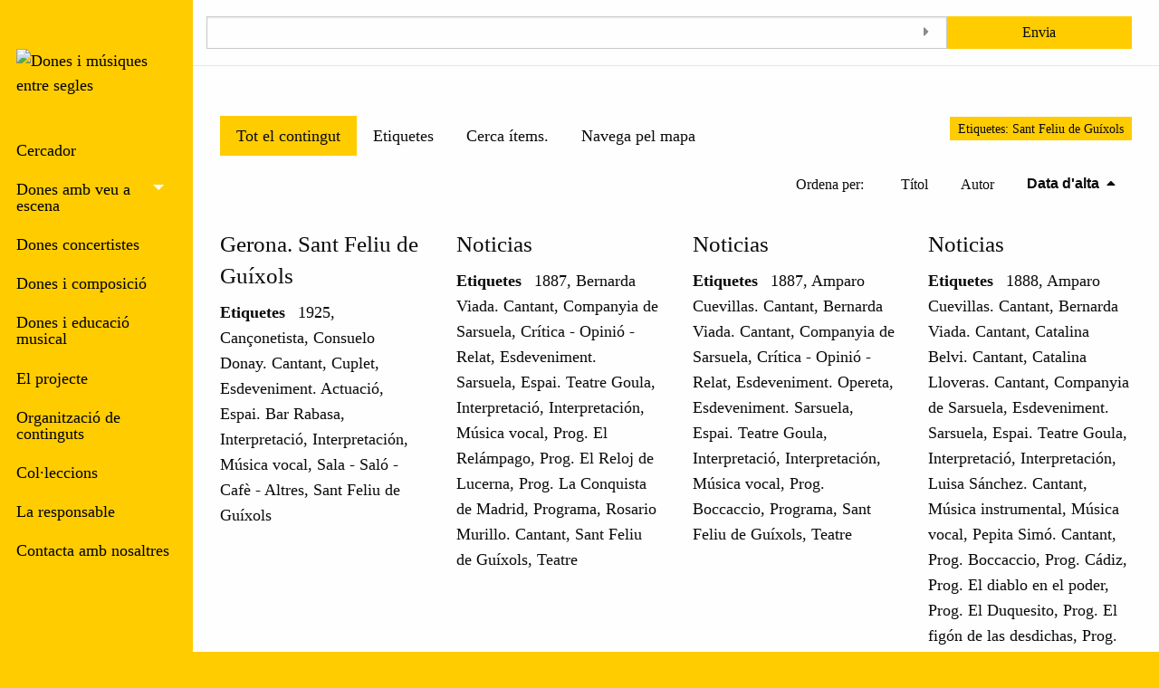

--- FILE ---
content_type: text/html; charset=utf-8
request_url: https://donesmusiques.net/items/browse?tags=Sant+Feliu+de+Gu%C3%ADxols
body_size: 7294
content:
<!DOCTYPE html>
<html lang="ca-ES">
<head>
    <meta charset="utf-8">
    <meta name="viewport" content="width=device-width, initial-scale=1">
        <meta name="author" content="La responsable del web és Olga Taravilla Baquero" />
            <meta name="copyright" content="El repositori és d&#039;accés obert i podeu fer servir el recull de dades: anotacions, paraules clau o conèixer la font original, però tingueu en compte que heu de revisar els drets de la propietat intel·lectual (especialment de les imatges) de cadascun dels registres abans d&#039;emprar-les per a alguna finalitat." />
            <meta name="description" content="Dones i músiques entre dos segles. La cultura no transforma, nosaltres transformem la cultura, és un repositori digital de fonts per a l&#039;estudi de la relació entre les dones i les músiques a Catalunya. Està focalitzat en la relació professional de les dones amb el món musical entre 1850 i 1950, per situar-les dins un context cultural en contínua transformació. Intenta apropar-se, conèixer i donar recursos per a ser capaces de formular-nos algunes preguntes més i donar lloc a un altra mirada" />
            <title>Ítems &middot; Dones i músiques entre segles</title>

    <link rel="alternate" type="application/rss+xml" title="Feed RSS de l'Omeka" href="/items/browse?tags=Sant+Feliu+de+Gu%C3%ADxols&amp;output=rss2" /><link rel="alternate" type="application/atom+xml" title="Feed Atom de l'Omeka" href="/items/browse?tags=Sant+Feliu+de+Gu%C3%ADxols&amp;output=atom" />
    <!-- Plugin Stuff -->

    		<script type="text/javascript">
			jQuery(document).ready(function(){

				jQuery("a.iframe").fancybox({
			             'type': 'iframe'
				});
				});
		</script>
	

    <!-- Stylesheets -->
    <link href="/application/views/scripts/css/public.css?v=3.1.2" media="screen" rel="stylesheet" type="text/css" >
<link href="/plugins/ClickableLinksPlus/views/shared/css/clickable_links_plus.css?v=3.1.2" media="all" rel="stylesheet" type="text/css" >
<link href="/plugins/Geolocation/views/shared/javascripts/leaflet/leaflet.css?v=3.2.2" media="" rel="stylesheet" type="text/css" >
<link href="/plugins/Geolocation/views/shared/css/geolocation-marker.css?v=3.2.2" media="" rel="stylesheet" type="text/css" >
<link href="/plugins/Html5Media/views/shared/mediaelement/mediaelementplayer-legacy.min.css?v=2.8.1" media="all" rel="stylesheet" type="text/css" >
<link href="/plugins/Html5Media/views/shared/css/html5media.css?v=2.8.1" media="all" rel="stylesheet" type="text/css" >
<link href="/plugins/ConnectedCarousel/views/public/css/slick.css?v=3.1.2" media="all" rel="stylesheet" type="text/css" >
<link href="/plugins/ConnectedCarousel/views/public/css/jquery.fancybox.css?v=3.1.2" media="all" rel="stylesheet" type="text/css" >
<link href="/plugins/ConnectedCarousel/views/public/css/jquery.fancybox-buttons.css?v=3.1.2" media="all" rel="stylesheet" type="text/css" >
<link href="/application/views/scripts/css/iconfonts.css?v=3.1.2" media="all" rel="stylesheet" type="text/css" >
<link href="/themes/foundation/css/inkwell.css?v=3.1.2" media="all" rel="stylesheet" type="text/css" ><style type="text/css" media="all">
<!--
body.vertical-menu header a {
color:#000;
text-decoration:none
}

.breadcrumbs {
color:#0a0a0a;
display:none
}

.citar {
margin-bottom:1rem;
line-height:1.2;
font-style:italic;
font-weight:300;
font-family:roboto, sans-serif;
margin-left:2em;
font-size:14px
}

table {
border-collapse:collapse;
margin-bottom:1rem;
border-radius:0
}

.lg-outer.lg-components-open .lg-sub-html {
opacity:1;
display:none
}

th {
background:#fc0
}

tbody th, tbody td {
padding:0.44444rem 0.55556rem 0.55556rem;
border:1px solid #fc0
}

.inline .element-set .h2 .h3 {
display:none
}

h2, .h2, #content h1 {
display:none
}

#item-citation {
display:none
}
-->
</style>
<style type="text/css" media="all">
<!--

        .banner {
            height: auto;
            align-items: top;
        }
-->
</style>
    <!-- JavaScripts -->
    <script type="text/javascript" src="//ajax.googleapis.com/ajax/libs/jquery/3.6.0/jquery.min.js"></script>
<script type="text/javascript">
    //<!--
    window.jQuery || document.write("<script type=\"text\/javascript\" src=\"\/application\/views\/scripts\/javascripts\/vendor\/jquery.js?v=3.1.2\" charset=\"utf-8\"><\/script>")    //-->
</script>
<script type="text/javascript" src="//ajax.googleapis.com/ajax/libs/jqueryui/1.12.1/jquery-ui.min.js"></script>
<script type="text/javascript">
    //<!--
    window.jQuery.ui || document.write("<script type=\"text\/javascript\" src=\"\/application\/views\/scripts\/javascripts\/vendor\/jquery-ui.js?v=3.1.2\" charset=\"utf-8\"><\/script>")    //-->
</script>
<script type="text/javascript" src="/application/views/scripts/javascripts/vendor/jquery.ui.touch-punch.js"></script>
<script type="text/javascript">
    //<!--
    jQuery.noConflict();    //-->
</script>
<script type="text/javascript" src="/themes/foundation/javascripts/browse.js?v=3.1.2"></script>
<script type="text/javascript" src="/plugins/ClickableLinksPlus/views/shared/javascripts/linkifyjs/linkify-polyfill.js?v=3.1.2"></script>
<script type="text/javascript" src="/plugins/ClickableLinksPlus/views/shared/javascripts/linkifyjs/linkify.js?v=3.1.2"></script>
<script type="text/javascript" src="/plugins/ClickableLinksPlus/views/shared/javascripts/linkifyjs/linkify-html.js?v=3.1.2"></script>
<script type="text/javascript" src="/plugins/Geolocation/views/shared/javascripts/leaflet/leaflet.js?v=3.2.2"></script>
<script type="text/javascript" src="/plugins/Geolocation/views/shared/javascripts/leaflet/leaflet-providers.js?v=3.2.2"></script>
<script type="text/javascript" src="/plugins/Geolocation/views/shared/javascripts/map.js?v=3.2.2"></script>
<script type="text/javascript">
    //<!--
    mejsL10n = {"language":"ca-ES","strings":{"mejs.download-file":"Descarrega el fitxer","mejs.play":"Reproduir","mejs.pause":"Pausa","mejs.mute-toggle":"Activa el silenci","mejs.fullscreen":"Pantalla completa","mejs.captions-subtitles":"Subt\u00edtols","mejs.none":"Cap","mejs.fullscreen-off":"Desactiva la pantalla completa","mejs.fullscreen-on":"Pantalla completa","mejs.unmute":"Activa el so","mejs.mute":"Desactiva el so","mejs.download-video":"Descarrega el v\u00eddeo","mejs.close":"Tanca"}};    //-->
</script>
<script type="text/javascript" src="/plugins/Html5Media/views/shared/mediaelement/mediaelement-and-player.min.js?v=2.8.1"></script>
<script type="text/javascript" src="/plugins/ConnectedCarousel/views/public/javascripts/slick.js?v=3.1.2"></script>
<script type="text/javascript" src="/plugins/ConnectedCarousel/views/public/javascripts/jquery.fancybox.js?v=3.1.2"></script>
<script type="text/javascript" src="/application/views/scripts/javascripts/globals.js?v=3.1.2"></script>
<script type="text/javascript" src="/themes/foundation/javascripts/app.js?v=3.1.2"></script>
<script type="text/javascript" src="//kit.fontawesome.com/22a8f33cc1.js"></script>
<script type="text/javascript" src="//cdn.jsdelivr.net/npm/foundation-sites@6.5.3/dist/js/foundation.min.js"></script></head>
<body class="items browse grid vertical-menu">
    <a href="#content" id="skipnav">Salta al contingut principal</a>
        <div id="offCanvas" class="off-canvas position-left" data-off-canvas>
        <ul id="top-nav" class="vertical menu accordion-menu" data-accordion-menu data-submenu-toggle="true">
                                                                <li>
                <a 
                    class="nav-header" 
                    href="https://donesmusiques.net/items/search"
                                        >
                                                <span class=""></span>
                                        Cercador                </a>
            </li>
                                                                                <li class="dropdown">
                    <a class="dropdown-toggle" data-toggle="dropdown" href="https://donesmusiques.net/exhibits/show/dones-amb-veu-a-escena/dones-veu">
                        Dones amb veu a escena                        <b class="caret"></b>
                    </a>
                    <ul class="menu vertical nested">
                                                                                                            <li>
                                <a 
                                    href="https://donesmusiques.net/exhibits/show/dones-amb-veu-a-escena/registres-sonors"
                                     >
                                                                                <span class=""></span>
                                                                        Dones amb veu a escena. Registres sonors                                </a>
                            </li>
                                            </ul>
                </li>   
                                                                            <li>
                <a 
                    class="nav-header" 
                    href="https://donesmusiques.net/exhibits/show/dones-concertistes/dones-concertistes"
                                        >
                                                <span class=""></span>
                                        Dones concertistes                </a>
            </li>
                                                                <li>
                <a 
                    class="nav-header" 
                    href="https://donesmusiques.net/exhibits/show/partitures/partitures"
                                        >
                                                <span class=""></span>
                                        Dones i composició                </a>
            </li>
                                                                <li>
                <a 
                    class="nav-header" 
                    href="https://donesmusiques.net/exhibits/show/educacio-musical/educacio-musical"
                                        >
                                                <span class=""></span>
                                        Dones i educació musical                </a>
            </li>
                                                                <li>
                <a 
                    class="nav-header" 
                    href="/el-projecte"
                                        >
                                                <span class=""></span>
                                        El projecte                </a>
            </li>
                                                                <li>
                <a 
                    class="nav-header" 
                    href="/organitzacio-repositori"
                                        >
                                                <span class=""></span>
                                        Organització de continguts                </a>
            </li>
                                                                <li>
                <a 
                    class="nav-header" 
                    href="https://donesmusiques.net/collection-tree"
                                        >
                                                <span class=""></span>
                                        Col·leccions                </a>
            </li>
                                                                <li>
                <a 
                    class="nav-header" 
                    href="/la-responsable"
                                        >
                                                <span class=""></span>
                                        La responsable                </a>
            </li>
                                                                                                        <li>
                <a 
                    class="nav-header" 
                    href="/contact"
                                        >
                                                <span class=""></span>
                                        Contacta amb nosaltres                </a>
            </li>
            </ul>
    </div>
    <div class="off-canvas-content" data-off-canvas-content>
    <header role="banner">
            <div class="title-bar" data-responsive-toggle="primary-nav" data-hide-for="large">
    <button class="menu-toggle" type="button" data-toggle="offCanvas" aria-label="Menu"><i class="fas fa-bars"></i></button>
    <a href="https://donesmusiques.net" class="site-title hide-for-small-only" title="Logo"><img src="https://donesmusiques.net/files/theme_uploads/4374030c92af850fac06c7be4c3d49ad.png" alt="Dones i músiques entre segles" /></a>
<a href="https://donesmusiques.net" class="site-title show-for-small-only" title="Logo">Dones i músiques entre segles</a>
</div>
<div class="desktop">
  <a href="https://donesmusiques.net" class="site-title hide-for-small-only" title="Logo"><img src="https://donesmusiques.net/files/theme_uploads/4374030c92af850fac06c7be4c3d49ad.png" alt="Dones i músiques entre segles" /></a>
<a href="https://donesmusiques.net" class="site-title show-for-small-only" title="Logo">Dones i músiques entre segles</a>
  <ul id="top-nav" class="vertical menu accordion-menu" data-accordion-menu data-submenu-toggle="true">
                                                                <li>
                <a 
                    class="nav-header" 
                    href="https://donesmusiques.net/items/search"
                                        >
                                                <span class=""></span>
                                        Cercador                </a>
            </li>
                                                                                <li class="dropdown">
                    <a class="dropdown-toggle" data-toggle="dropdown" href="https://donesmusiques.net/exhibits/show/dones-amb-veu-a-escena/dones-veu">
                        Dones amb veu a escena                        <b class="caret"></b>
                    </a>
                    <ul class="menu vertical nested">
                                                                                                            <li>
                                <a 
                                    href="https://donesmusiques.net/exhibits/show/dones-amb-veu-a-escena/registres-sonors"
                                     >
                                                                                <span class=""></span>
                                                                        Dones amb veu a escena. Registres sonors                                </a>
                            </li>
                                            </ul>
                </li>   
                                                                            <li>
                <a 
                    class="nav-header" 
                    href="https://donesmusiques.net/exhibits/show/dones-concertistes/dones-concertistes"
                                        >
                                                <span class=""></span>
                                        Dones concertistes                </a>
            </li>
                                                                <li>
                <a 
                    class="nav-header" 
                    href="https://donesmusiques.net/exhibits/show/partitures/partitures"
                                        >
                                                <span class=""></span>
                                        Dones i composició                </a>
            </li>
                                                                <li>
                <a 
                    class="nav-header" 
                    href="https://donesmusiques.net/exhibits/show/educacio-musical/educacio-musical"
                                        >
                                                <span class=""></span>
                                        Dones i educació musical                </a>
            </li>
                                                                <li>
                <a 
                    class="nav-header" 
                    href="/el-projecte"
                                        >
                                                <span class=""></span>
                                        El projecte                </a>
            </li>
                                                                <li>
                <a 
                    class="nav-header" 
                    href="/organitzacio-repositori"
                                        >
                                                <span class=""></span>
                                        Organització de continguts                </a>
            </li>
                                                                <li>
                <a 
                    class="nav-header" 
                    href="https://donesmusiques.net/collection-tree"
                                        >
                                                <span class=""></span>
                                        Col·leccions                </a>
            </li>
                                                                <li>
                <a 
                    class="nav-header" 
                    href="/la-responsable"
                                        >
                                                <span class=""></span>
                                        La responsable                </a>
            </li>
                                                                                                        <li>
                <a 
                    class="nav-header" 
                    href="/contact"
                                        >
                                                <span class=""></span>
                                        Contacta amb nosaltres                </a>
            </li>
            </ul>
</div>
            </header>

    <div id="search-container" role="search" class="closed">
                <form id="search-form" name="search-form" class="grid-x" action="/search" aria-label="Cerca" method="get">    <input type="text" name="query" id="query" value="" title="Cerca" class="cell large-11">        <div id="advanced-form">
        <fieldset id="query-types">
            <legend class="show-for-sr">Cerca utilitzant aquest tipus de consulta:</legend>
            <label><input type="radio" name="query_type" id="query_type-keyword" value="keyword" checked="checked">Paraula clau</label><label><input type="radio" name="query_type" id="query_type-boolean" value="boolean">Booleà</label><label><input type="radio" name="query_type" id="query_type-exact_match" value="exact_match">Coincidència exacta</label>        </fieldset>
                <fieldset id="record-types">
            <legend class="show-for-sr">Cerca només aquests tipus de registres:</legend>
                        <input type="checkbox" name="record_types[]" id="record_types-Item" value="Item" checked="checked"> <label for="record_types-Item">Ítem</label>                        <input type="checkbox" name="record_types[]" id="record_types-File" value="File" checked="checked"> <label for="record_types-File">Fitxer</label>                        <input type="checkbox" name="record_types[]" id="record_types-Collection" value="Collection" checked="checked"> <label for="record_types-Collection">Col·lecció</label>                        <input type="checkbox" name="record_types[]" id="record_types-Exhibit" value="Exhibit" checked="checked"> <label for="record_types-Exhibit">Exposició</label>                        <input type="checkbox" name="record_types[]" id="record_types-ExhibitPage" value="ExhibitPage" checked="checked"> <label for="record_types-ExhibitPage">Pàgina de l'exposició</label>                        <input type="checkbox" name="record_types[]" id="record_types-SimplePagesPage" value="SimplePagesPage" checked="checked"> <label for="record_types-SimplePagesPage">Pàgina estàtica</label>                    </fieldset>
                <p><a href="/items/search?tags=Sant+Feliu+de+Gu%C3%ADxols">Cerca avançada (només ítems)</a></p>
    </div>
        <button type="button" class="expand advanced-toggle" aria-label="Toggle advanced options" title="Toggle advanced options"></button>
    <button name="submit_search" id="submit_search" type="submit" value="Envia" class="cell large-1">Envia</button></form>
            </div>

    <div id="content" role="main">
        <a href="https://donesmusiques.net" class="site-title print-only" title="Logo"><img src="https://donesmusiques.net/files/theme_uploads/4374030c92af850fac06c7be4c3d49ad.png" alt="Dones i músiques entre segles" /></a>
        <div class="grid-container">
        
<h1>Ítems (10 total)</h1>

<nav class="items-nav navigation secondary-nav">
    <div class="top-bar-left">
        <ul class="vertical">
    <li class="active">
        <a href="/items/browse">Tot el contingut</a>
    </li>
    <li>
        <a href="/items/tags">Etiquetes</a>
    </li>
    <li>
        <a href="/items/search">Cerca ítems.</a>
    </li>
    <li>
        <a href="/items/map">Navega pel mapa</a>
    </li>
</ul>    </div>
    <div class="top-bar-right">
        <div id="item-filters"><ul><li class="tags">Etiquetes: Sant Feliu de Guíxols</li></ul></div>    </div>
</nav>

<div class="browse-control-mobile">
<button type="button" class="browse-toggle closed">Tools</button>
</div>

<div class="browse-controls closed">
    <div class="top-bar-left">
            </div>
        <div class="top-bar-right">
                
                <div id="sort-links">
            <span class="sort-label">Ordena per:</span><ul id="sort-links-list"><li  ><a href="/items/browse?tags=Sant+Feliu+de+Gu%C3%ADxols&amp;sort_field=Dublin+Core%2CTitle" aria-label="Ordenació ascendent Títol" title="Ordenació ascendent">Títol <span role="presentation" class="sort-icon"></span></a></li><li  ><a href="/items/browse?tags=Sant+Feliu+de+Gu%C3%ADxols&amp;sort_field=Dublin+Core%2CCreator" aria-label="Ordenació ascendent Autor" title="Ordenació ascendent">Autor <span role="presentation" class="sort-icon"></span></a></li><li class="sorting desc" ><a href="/items/browse?tags=Sant+Feliu+de+Gu%C3%ADxols&amp;sort_field=added&amp;sort_dir=a" aria-label="S'està ordenant descendentment Data d'alta" title="S'està ordenant descendentment">Data d'alta <span role="presentation" class="sort-icon"></span></a></li></ul>        </div>
        
            </div>
</div>

<ul class="resources resource-grid">
<li class="item resource ">
        <div class="resource-meta ">
        <h4>
            <a href="/items/show/1101" class="permalink">Gerona. Sant Feliu de Guíxols</a>                    </h4>
                        <div class="tags"><span class="tags-label">Etiquetes</span> <a href="/items/browse?tags=1925" rel="tag">1925</a>, <a href="/items/browse?tags=Can%C3%A7onetista" rel="tag">Cançonetista</a>, <a href="/items/browse?tags=Consuelo+Donay.+Cantant" rel="tag">Consuelo Donay. Cantant</a>, <a href="/items/browse?tags=Cuplet" rel="tag">Cuplet</a>, <a href="/items/browse?tags=Esdeveniment.+Actuaci%C3%B3" rel="tag">Esdeveniment. Actuació</a>, <a href="/items/browse?tags=Espai.+Bar+Rabasa" rel="tag">Espai. Bar Rabasa</a>, <a href="/items/browse?tags=Interpretaci%C3%B3" rel="tag">Interpretació</a>, <a href="/items/browse?tags=Interpretaci%C3%B3n" rel="tag">Interpretación</a>, <a href="/items/browse?tags=M%C3%BAsica+vocal" rel="tag">Música vocal</a>, <a href="/items/browse?tags=Sala+-+Sal%C3%B3+-+Caf%C3%A8+-+Altres" rel="tag">Sala - Saló - Cafè - Altres</a>, <a href="/items/browse?tags=Sant+Feliu+de+Gu%C3%ADxols" rel="tag">Sant Feliu de Guíxols</a></div>
            
        <span class="Z3988" title="ctx_ver=Z39.88-2004&amp;rft_val_fmt=info%3Aofi%2Ffmt%3Akev%3Amtx%3Adc&amp;rfr_id=info%3Asid%2Fomeka.org%3Agenerator&amp;rft.date=16%2F12%2F1925&amp;rft.coverage=Catalunya&amp;rft.rights=Domini+p%C3%BAblic.+Biblioteca+de+Catalunya&amp;rft.title=Gerona.+Sant+Feliu+de+Gu%C3%ADxols&amp;rft.type=Newspaper+Article&amp;rft.identifier=https%3A%2F%2Fdonesmusiques.net%2Fitems%2Fshow%2F1101" aria-hidden="true"></span>    </div>
</li>
<li class="item resource ">
        <div class="resource-meta ">
        <h4>
            <a href="/items/show/1068" class="permalink">Noticias</a>                    </h4>
                        <div class="tags"><span class="tags-label">Etiquetes</span> <a href="/items/browse?tags=1887" rel="tag">1887</a>, <a href="/items/browse?tags=Bernarda+Viada.+Cantant" rel="tag">Bernarda Viada. Cantant</a>, <a href="/items/browse?tags=Companyia+de+Sarsuela" rel="tag">Companyia de Sarsuela</a>, <a href="/items/browse?tags=Cr%C3%ADtica+-+Opini%C3%B3+-+Relat" rel="tag">Crítica - Opinió - Relat</a>, <a href="/items/browse?tags=Esdeveniment.+Sarsuela" rel="tag">Esdeveniment. Sarsuela</a>, <a href="/items/browse?tags=Espai.+Teatre+Goula" rel="tag">Espai. Teatre Goula</a>, <a href="/items/browse?tags=Interpretaci%C3%B3" rel="tag">Interpretació</a>, <a href="/items/browse?tags=Interpretaci%C3%B3n" rel="tag">Interpretación</a>, <a href="/items/browse?tags=M%C3%BAsica+vocal" rel="tag">Música vocal</a>, <a href="/items/browse?tags=Prog.+El+Rel%C3%A1mpago" rel="tag">Prog. El Relámpago</a>, <a href="/items/browse?tags=Prog.+El+Reloj+de+Lucerna" rel="tag">Prog. El Reloj de Lucerna</a>, <a href="/items/browse?tags=Prog.+La+Conquista+de+Madrid" rel="tag">Prog. La Conquista de Madrid</a>, <a href="/items/browse?tags=Programa" rel="tag">Programa</a>, <a href="/items/browse?tags=Rosario+Murillo.+Cantant" rel="tag">Rosario Murillo. Cantant</a>, <a href="/items/browse?tags=Sant+Feliu+de+Gu%C3%ADxols" rel="tag">Sant Feliu de Guíxols</a>, <a href="/items/browse?tags=Teatre" rel="tag">Teatre</a></div>
            
        <span class="Z3988" title="ctx_ver=Z39.88-2004&amp;rft_val_fmt=info%3Aofi%2Ffmt%3Akev%3Amtx%3Adc&amp;rfr_id=info%3Asid%2Fomeka.org%3Agenerator&amp;rft.date=08%2F05%2F1887&amp;rft.rights=Domini+p%C3%BAblic.+Generalitat+de+Catalunya.+Departament+de+Cultura.+Sistema+d%E2%80%99Arxius+de+Catalunya+%28SAC%29&amp;rft.title=Noticias&amp;rft.type=Newspaper+Article&amp;rft.identifier=https%3A%2F%2Fdonesmusiques.net%2Fitems%2Fshow%2F1068" aria-hidden="true"></span>    </div>
</li>
<li class="item resource ">
        <div class="resource-meta ">
        <h4>
            <a href="/items/show/1067" class="permalink">Noticias</a>                    </h4>
                        <div class="tags"><span class="tags-label">Etiquetes</span> <a href="/items/browse?tags=1887" rel="tag">1887</a>, <a href="/items/browse?tags=Amparo+Cuevillas.+Cantant" rel="tag">Amparo Cuevillas. Cantant</a>, <a href="/items/browse?tags=Bernarda+Viada.+Cantant" rel="tag">Bernarda Viada. Cantant</a>, <a href="/items/browse?tags=Companyia+de+Sarsuela" rel="tag">Companyia de Sarsuela</a>, <a href="/items/browse?tags=Cr%C3%ADtica+-+Opini%C3%B3+-+Relat" rel="tag">Crítica - Opinió - Relat</a>, <a href="/items/browse?tags=Esdeveniment.+Opereta" rel="tag">Esdeveniment. Opereta</a>, <a href="/items/browse?tags=Esdeveniment.+Sarsuela" rel="tag">Esdeveniment. Sarsuela</a>, <a href="/items/browse?tags=Espai.+Teatre+Goula" rel="tag">Espai. Teatre Goula</a>, <a href="/items/browse?tags=Interpretaci%C3%B3" rel="tag">Interpretació</a>, <a href="/items/browse?tags=Interpretaci%C3%B3n" rel="tag">Interpretación</a>, <a href="/items/browse?tags=M%C3%BAsica+vocal" rel="tag">Música vocal</a>, <a href="/items/browse?tags=Prog.+Boccaccio" rel="tag">Prog. Boccaccio</a>, <a href="/items/browse?tags=Programa" rel="tag">Programa</a>, <a href="/items/browse?tags=Sant+Feliu+de+Gu%C3%ADxols" rel="tag">Sant Feliu de Guíxols</a>, <a href="/items/browse?tags=Teatre" rel="tag">Teatre</a></div>
            
        <span class="Z3988" title="ctx_ver=Z39.88-2004&amp;rft_val_fmt=info%3Aofi%2Ffmt%3Akev%3Amtx%3Adc&amp;rfr_id=info%3Asid%2Fomeka.org%3Agenerator&amp;rft.date=29%2F05%2F1887&amp;rft.rights=Domini+p%C3%BAblic.+Generalitat+de+Catalunya.+Departament+de+Cultura.+Sistema+d%E2%80%99Arxius+de+Catalunya+%28SAC%29&amp;rft.title=Noticias&amp;rft.type=Newspaper+Article&amp;rft.identifier=https%3A%2F%2Fdonesmusiques.net%2Fitems%2Fshow%2F1067" aria-hidden="true"></span>    </div>
</li>
<li class="item resource ">
        <div class="resource-meta ">
        <h4>
            <a href="/items/show/1066" class="permalink">Noticias</a>                    </h4>
                        <div class="tags"><span class="tags-label">Etiquetes</span> <a href="/items/browse?tags=1888" rel="tag">1888</a>, <a href="/items/browse?tags=Amparo+Cuevillas.+Cantant" rel="tag">Amparo Cuevillas. Cantant</a>, <a href="/items/browse?tags=Bernarda+Viada.+Cantant" rel="tag">Bernarda Viada. Cantant</a>, <a href="/items/browse?tags=Catalina+Belvi.+Cantant" rel="tag">Catalina Belvi. Cantant</a>, <a href="/items/browse?tags=Catalina+Lloveras.+Cantant" rel="tag">Catalina Lloveras. Cantant</a>, <a href="/items/browse?tags=Companyia+de+Sarsuela" rel="tag">Companyia de Sarsuela</a>, <a href="/items/browse?tags=Esdeveniment.+Sarsuela" rel="tag">Esdeveniment. Sarsuela</a>, <a href="/items/browse?tags=Espai.+Teatre+Goula" rel="tag">Espai. Teatre Goula</a>, <a href="/items/browse?tags=Interpretaci%C3%B3" rel="tag">Interpretació</a>, <a href="/items/browse?tags=Interpretaci%C3%B3n" rel="tag">Interpretación</a>, <a href="/items/browse?tags=Luisa+S%C3%A1nchez.+Cantant" rel="tag">Luisa Sánchez. Cantant</a>, <a href="/items/browse?tags=M%C3%BAsica+instrumental" rel="tag">Música instrumental</a>, <a href="/items/browse?tags=M%C3%BAsica+vocal" rel="tag">Música vocal</a>, <a href="/items/browse?tags=Pepita+Sim%C3%B3.+Cantant" rel="tag">Pepita Simó. Cantant</a>, <a href="/items/browse?tags=Prog.+Boccaccio" rel="tag">Prog. Boccaccio</a>, <a href="/items/browse?tags=Prog.+C%C3%A1diz" rel="tag">Prog. Cádiz</a>, <a href="/items/browse?tags=Prog.+El+diablo+en+el+poder" rel="tag">Prog. El diablo en el poder</a>, <a href="/items/browse?tags=Prog.+El+Duquesito" rel="tag">Prog. El Duquesito</a>, <a href="/items/browse?tags=Prog.+El+fig%C3%B3n+de+las+desdichas" rel="tag">Prog. El figón de las desdichas</a>, <a href="/items/browse?tags=Prog.+El+Juramento" rel="tag">Prog. El Juramento</a>, <a href="/items/browse?tags=Prog.+El+molinero+de+Subiza" rel="tag">Prog. El molinero de Subiza</a>, <a href="/items/browse?tags=Prog.+El+salto+del+Pasiego" rel="tag">Prog. El salto del Pasiego</a>, <a href="/items/browse?tags=Prog.+La+bruja" rel="tag">Prog. La bruja</a>, <a href="/items/browse?tags=Prog.+La+Gran+V%C3%ADa" rel="tag">Prog. La Gran Vía</a>, <a href="/items/browse?tags=Prog.+La+Guerra+Santa" rel="tag">Prog. La Guerra Santa</a>, <a href="/items/browse?tags=Prog.+La+Mascota" rel="tag">Prog. La Mascota</a>, <a href="/items/browse?tags=Prog.+Los+diamantes+de+la+corona" rel="tag">Prog. Los diamantes de la corona</a>, <a href="/items/browse?tags=Prog.+Los+sobrinos+del+Capitan+Grant" rel="tag">Prog. Los sobrinos del Capitan Grant</a>, <a href="/items/browse?tags=Prog.+Mis+dos+mujeres" rel="tag">Prog. Mis dos mujeres</a>, <a href="/items/browse?tags=Prog.+Ni%C3%B1a+Pancha" rel="tag">Prog. Niña Pancha</a>, <a href="/items/browse?tags=Prog.+Reloj+de+Lucerna" rel="tag">Prog. Reloj de Lucerna</a>, <a href="/items/browse?tags=Prog.+Toros+de+puntas" rel="tag">Prog. Toros de puntas</a>, <a href="/items/browse?tags=Prog.+Valle+de+Andorra" rel="tag">Prog. Valle de Andorra</a>, <a href="/items/browse?tags=Programa" rel="tag">Programa</a>, <a href="/items/browse?tags=Sant+Feliu+de+Gu%C3%ADxols" rel="tag">Sant Feliu de Guíxols</a>, <a href="/items/browse?tags=Teatre" rel="tag">Teatre</a>, <a href="/items/browse?tags=Teresa+Pons.+Cantant" rel="tag">Teresa Pons. Cantant</a></div>
            
        <span class="Z3988" title="ctx_ver=Z39.88-2004&amp;rft_val_fmt=info%3Aofi%2Ffmt%3Akev%3Amtx%3Adc&amp;rfr_id=info%3Asid%2Fomeka.org%3Agenerator&amp;rft.date=12%2F02%2F1888&amp;rft.rights=Domini+p%C3%BAblic.+Generalitat+de+Catalunya.+Departament+de+Cultura.+Sistema+d%E2%80%99Arxius+de+Catalunya+%28SAC%29&amp;rft.title=Noticias&amp;rft.type=Newspaper+Article&amp;rft.identifier=https%3A%2F%2Fdonesmusiques.net%2Fitems%2Fshow%2F1066" aria-hidden="true"></span>    </div>
</li>
<li class="item resource ">
        <div class="resource-meta ">
        <h4>
            <a href="/items/show/1065" class="permalink">Noticias</a>                    </h4>
                        <div class="tags"><span class="tags-label">Etiquetes</span> <a href="/items/browse?tags=1888" rel="tag">1888</a>, <a href="/items/browse?tags=Bernarda+Viada.+Cantant" rel="tag">Bernarda Viada. Cantant</a>, <a href="/items/browse?tags=Carmen+Sendra.+Cantant" rel="tag">Carmen Sendra. Cantant</a>, <a href="/items/browse?tags=Companyia+de+Sarsuela" rel="tag">Companyia de Sarsuela</a>, <a href="/items/browse?tags=Cr%C3%ADtica+-+Opini%C3%B3+-+Relat" rel="tag">Crítica - Opinió - Relat</a>, <a href="/items/browse?tags=Esdeveniment.+Sarsuela" rel="tag">Esdeveniment. Sarsuela</a>, <a href="/items/browse?tags=Espai.+Teatre+Goula" rel="tag">Espai. Teatre Goula</a>, <a href="/items/browse?tags=Interpretaci%C3%B3" rel="tag">Interpretació</a>, <a href="/items/browse?tags=Interpretaci%C3%B3n" rel="tag">Interpretación</a>, <a href="/items/browse?tags=M%C3%BAsica+vocal" rel="tag">Música vocal</a>, <a href="/items/browse?tags=Prog.+Adriana+Angot" rel="tag">Prog. Adriana Angot</a>, <a href="/items/browse?tags=Prog.+La+Gran+V%C3%ADa" rel="tag">Prog. La Gran Vía</a>, <a href="/items/browse?tags=Prog.+La+Marsellesa" rel="tag">Prog. La Marsellesa</a>, <a href="/items/browse?tags=Prog.+Las+Amazonas+del+Tormes" rel="tag">Prog. Las Amazonas del Tormes</a>, <a href="/items/browse?tags=Prog.+Las+dos+princesas" rel="tag">Prog. Las dos princesas</a>, <a href="/items/browse?tags=Programa" rel="tag">Programa</a>, <a href="/items/browse?tags=Sant+Feliu+de+Gu%C3%ADxols" rel="tag">Sant Feliu de Guíxols</a>, <a href="/items/browse?tags=Teatre" rel="tag">Teatre</a></div>
            
        <span class="Z3988" title="ctx_ver=Z39.88-2004&amp;rft_val_fmt=info%3Aofi%2Ffmt%3Akev%3Amtx%3Adc&amp;rfr_id=info%3Asid%2Fomeka.org%3Agenerator&amp;rft.date=08%2F04%2F1888&amp;rft.rights=Domini+p%C3%BAblic.+Generalitat+de+Catalunya.+Departament+de+Cultura.+Sistema+d%E2%80%99Arxius+de+Catalunya+%28SAC%29&amp;rft.title=Noticias&amp;rft.type=Newspaper+Article&amp;rft.identifier=https%3A%2F%2Fdonesmusiques.net%2Fitems%2Fshow%2F1065" aria-hidden="true"></span>    </div>
</li>
<li class="item resource ">
        <div class="resource-meta ">
        <h4>
            <a href="/items/show/1057" class="permalink">Espectáculos</a>                    </h4>
                        <div class="tags"><span class="tags-label">Etiquetes</span> <a href="/items/browse?tags=1893" rel="tag">1893</a>, <a href="/items/browse?tags=Carmen+Sendra.+Cantant" rel="tag">Carmen Sendra. Cantant</a>, <a href="/items/browse?tags=Companyia+de+Sarsuela" rel="tag">Companyia de Sarsuela</a>, <a href="/items/browse?tags=Cr%C3%ADtica+-+Opini%C3%B3+-+Relat" rel="tag">Crítica - Opinió - Relat</a>, <a href="/items/browse?tags=Esdeveniment.+Sarsuela" rel="tag">Esdeveniment. Sarsuela</a>, <a href="/items/browse?tags=Espai.+Teatre+Goula" rel="tag">Espai. Teatre Goula</a>, <a href="/items/browse?tags=Interpretaci%C3%B3" rel="tag">Interpretació</a>, <a href="/items/browse?tags=Interpretaci%C3%B3n" rel="tag">Interpretación</a>, <a href="/items/browse?tags=Josefa+Sim%C3%B2.+Cantant" rel="tag">Josefa Simò. Cantant</a>, <a href="/items/browse?tags=M%C3%BAsica+vocal" rel="tag">Música vocal</a>, <a href="/items/browse?tags=Prog.+C%C3%A1diz.+Chueca+i+Valverde" rel="tag">Prog. Cádiz. Chueca i Valverde</a>, <a href="/items/browse?tags=Prog.+Viva+Espa%C3%B1a.+Tarrida" rel="tag">Prog. Viva España. Tarrida</a>, <a href="/items/browse?tags=Sant+Feliu+de+Gu%C3%ADxols" rel="tag">Sant Feliu de Guíxols</a>, <a href="/items/browse?tags=Teatre" rel="tag">Teatre</a></div>
            
        <span class="Z3988" title="ctx_ver=Z39.88-2004&amp;rft_val_fmt=info%3Aofi%2Ffmt%3Akev%3Amtx%3Adc&amp;rfr_id=info%3Asid%2Fomeka.org%3Agenerator&amp;rft.date=14%2F12%2F1893&amp;rft.rights=Domini+p%C3%BAblic.+Generalitat+de+Catalunya.+Departament+de+Cultura.+Sistema+d%E2%80%99Arxius+de+Catalunya+%28SAC%29&amp;rft.title=Espect%C3%A1culos&amp;rft.type=Newspaper+Article&amp;rft.identifier=https%3A%2F%2Fdonesmusiques.net%2Fitems%2Fshow%2F1057" aria-hidden="true"></span>    </div>
</li>
<li class="item resource ">
        <div class="resource-meta ">
        <h4>
            <a href="/items/show/1049" class="permalink">La velada de la perla Guixolense</a>                    </h4>
                        <div class="tags"><span class="tags-label">Etiquetes</span> <a href="/items/browse?tags=1899" rel="tag">1899</a>, <a href="/items/browse?tags=Cr%C3%ADtica+-+Opini%C3%B3+-+Relat" rel="tag">Crítica - Opinió - Relat</a>, <a href="/items/browse?tags=Encarnaci%C3%B3n+Box.+Bandurrista" rel="tag">Encarnación Box. Bandurrista</a>, <a href="/items/browse?tags=Esdeveniment.+Concert" rel="tag">Esdeveniment. Concert</a>, <a href="/items/browse?tags=Espai.+La+Perla+Guixolense" rel="tag">Espai. La Perla Guixolense</a>, <a href="/items/browse?tags=Interpretaci%C3%B3" rel="tag">Interpretació</a>, <a href="/items/browse?tags=Interpretaci%C3%B3n" rel="tag">Interpretación</a>, <a href="/items/browse?tags=M%C3%BAsica+instrumental" rel="tag">Música instrumental</a>, <a href="/items/browse?tags=Prog.+Concert+de+bandurria+i+guitarra" rel="tag">Prog. Concert de bandurria i guitarra</a>, <a href="/items/browse?tags=Sant+Feliu+de+Gu%C3%ADxols" rel="tag">Sant Feliu de Guíxols</a></div>
            
        <span class="Z3988" title="ctx_ver=Z39.88-2004&amp;rft_val_fmt=info%3Aofi%2Ffmt%3Akev%3Amtx%3Adc&amp;rfr_id=info%3Asid%2Fomeka.org%3Agenerator&amp;rft.date=22%2F04%2F1899&amp;rft.rights=Domini+p%C3%BAblic.+Generalitat+de+Catalunya.+Departament+de+Cultura.+Sistema+d%E2%80%99Arxius+de+Catalunya+%28SAC%29&amp;rft.title=La+velada+de+la+perla+Guixolense&amp;rft.type=Newspaper+Article&amp;rft.identifier=https%3A%2F%2Fdonesmusiques.net%2Fitems%2Fshow%2F1049" aria-hidden="true"></span>    </div>
</li>
<li class="item resource ">
        <div class="resource-meta ">
        <h4>
            <a href="/items/show/864" class="permalink">Plana de Concerts. Sant Feliu de Guíxols</a>                    </h4>
                        <div class="tags"><span class="tags-label">Etiquetes</span> <a href="/items/browse?tags=1907" rel="tag">1907</a>, <a href="/items/browse?tags=Cr%C3%ADtica+-+Opini%C3%B3+-+Relat" rel="tag">Crítica - Opinió - Relat</a>, <a href="/items/browse?tags=Esdeveniment.+Concert" rel="tag">Esdeveniment. Concert</a>, <a href="/items/browse?tags=Espai.+Teatre+Vidal" rel="tag">Espai. Teatre Vidal</a>, <a href="/items/browse?tags=Interpretaci%C3%B3" rel="tag">Interpretació</a>, <a href="/items/browse?tags=Interpretaci%C3%B3n" rel="tag">Interpretación</a>, <a href="/items/browse?tags=M%C3%BAsica+instrumental" rel="tag">Música instrumental</a>, <a href="/items/browse?tags=%C3%92nia+Farga+i+Pellicer" rel="tag">Ònia Farga i Pellicer</a>, <a href="/items/browse?tags=%C3%92nia+Farga.+Pianista" rel="tag">Ònia Farga. Pianista</a>, <a href="/items/browse?tags=%C3%92nia+Farga.+Violinista" rel="tag">Ònia Farga. Violinista</a>, <a href="/items/browse?tags=Prog.+Balada+en+sol+menor.+Chopin" rel="tag">Prog. Balada en sol menor. Chopin</a>, <a href="/items/browse?tags=Prog.+Capritxo.+Scarlatti" rel="tag">Prog. Capritxo. Scarlatti</a>, <a href="/items/browse?tags=Prog.+Clair+de+lluna.+Beethoven" rel="tag">Prog. Clair de lluna. Beethoven</a>, <a href="/items/browse?tags=Prog.+Nocturn.+Chopin" rel="tag">Prog. Nocturn. Chopin</a>, <a href="/items/browse?tags=Prog.+Pastoral.+Scarlatti" rel="tag">Prog. Pastoral. Scarlatti</a>, <a href="/items/browse?tags=Prog.+Raps%C3%B2dia+n%C3%BAm.+12.+Listz" rel="tag">Prog. Rapsòdia núm. 12. Listz</a>, <a href="/items/browse?tags=Programa" rel="tag">Programa</a>, <a href="/items/browse?tags=Sant+Feliu+de+Gu%C3%ADxols" rel="tag">Sant Feliu de Guíxols</a>, <a href="/items/browse?tags=Teatre" rel="tag">Teatre</a></div>
            
        <span class="Z3988" title="ctx_ver=Z39.88-2004&amp;rft_val_fmt=info%3Aofi%2Ffmt%3Akev%3Amtx%3Adc&amp;rfr_id=info%3Asid%2Fomeka.org%3Agenerator&amp;rft.date=01%2F06%2F1907&amp;rft.coverage=Catalunya&amp;rft.rights=Attribution+4.0+International+%28CC+BY+4.0%29.+Biblioteca+Virtual+de+Prensa+Hist%C3%B3rica.+Ministerio+de+Cultura+y+Deporte.+Espa%C3%B1a&amp;rft.title=Plana+de+Concerts.+Sant+Feliu+de+Gu%C3%ADxols&amp;rft.type=Magazine+Article&amp;rft.identifier=https%3A%2F%2Fdonesmusiques.net%2Fitems%2Fshow%2F864" aria-hidden="true"></span>    </div>
</li>
<li class="item resource ">
        <div class="resource-meta ">
        <h4>
            <a href="/items/show/599" class="permalink">Gerona. Sant Feliu de Guíxols</a>                    </h4>
                        <div class="tags"><span class="tags-label">Etiquetes</span> <a href="/items/browse?tags=1925" rel="tag">1925</a>, <a href="/items/browse?tags=Can%C3%A7onetista" rel="tag">Cançonetista</a>, <a href="/items/browse?tags=Consuelo+Donay.+Cantant" rel="tag">Consuelo Donay. Cantant</a>, <a href="/items/browse?tags=Cuplet" rel="tag">Cuplet</a>, <a href="/items/browse?tags=Esdeveniment.+Actuaci%C3%B3" rel="tag">Esdeveniment. Actuació</a>, <a href="/items/browse?tags=Espai.+Bar+Rabasa" rel="tag">Espai. Bar Rabasa</a>, <a href="/items/browse?tags=Interpretaci%C3%B3" rel="tag">Interpretació</a>, <a href="/items/browse?tags=Interpretaci%C3%B3n" rel="tag">Interpretación</a>, <a href="/items/browse?tags=M%C3%BAsica+vocal" rel="tag">Música vocal</a>, <a href="/items/browse?tags=Sala+-+Sal%C3%B3+-+Caf%C3%A8+-+Altres" rel="tag">Sala - Saló - Cafè - Altres</a>, <a href="/items/browse?tags=Sant+Feliu+de+Gu%C3%ADxols" rel="tag">Sant Feliu de Guíxols</a></div>
            
        <span class="Z3988" title="ctx_ver=Z39.88-2004&amp;rft_val_fmt=info%3Aofi%2Ffmt%3Akev%3Amtx%3Adc&amp;rfr_id=info%3Asid%2Fomeka.org%3Agenerator&amp;rft.date=16%2F12%2F1925&amp;rft.rights=Domini+p%C3%BAblic.+Biblioteca+de+Catalunya&amp;rft.title=Gerona.+Sant+Feliu+de+Gu%C3%ADxols&amp;rft.type=Newspaper+Article&amp;rft.identifier=https%3A%2F%2Fdonesmusiques.net%2Fitems%2Fshow%2F599" aria-hidden="true"></span>    </div>
</li>
<li class="item resource ">
        <div class="resource-meta ">
        <h4>
            <a href="/items/show/438" class="permalink">El concert d&#039;avui de l&#039;Associació de Música de Sant Feliu de Guíxols</a>                    </h4>
                        <div class="tags"><span class="tags-label">Etiquetes</span> <a href="/items/browse?tags=1928" rel="tag">1928</a>, <a href="/items/browse?tags=Concepci%C3%B3+Callao+Franqu%C3%A9s.+Cantant" rel="tag">Concepció Callao Franqués. Cantant</a>, <a href="/items/browse?tags=Esdeveniment.+%C3%92pera" rel="tag">Esdeveniment. Òpera</a>, <a href="/items/browse?tags=Interpretaci%C3%B3" rel="tag">Interpretació</a>, <a href="/items/browse?tags=Interpretaci%C3%B3n" rel="tag">Interpretación</a>, <a href="/items/browse?tags=M%C3%BAsica+vocal" rel="tag">Música vocal</a>, <a href="/items/browse?tags=Organitza.+Associaci%C3%B3+de+M%C3%BAsica+de+Sant+Feliu+de+Gu%C3%ADxols" rel="tag">Organitza. Associació de Música de Sant Feliu de Guíxols</a>, <a href="/items/browse?tags=Prog.+Garreta" rel="tag">Prog. Garreta</a>, <a href="/items/browse?tags=Prog.+Mendelssohn" rel="tag">Prog. Mendelssohn</a>, <a href="/items/browse?tags=Prog.+Mozart" rel="tag">Prog. Mozart</a>, <a href="/items/browse?tags=Prog.+Schumann" rel="tag">Prog. Schumann</a>, <a href="/items/browse?tags=Programa" rel="tag">Programa</a>, <a href="/items/browse?tags=Sant+Feliu+de+Gu%C3%ADxols" rel="tag">Sant Feliu de Guíxols</a>, <a href="/items/browse?tags=Societat+-+Associaci%C3%B3+-+Orfe%C3%B3+-+Altres" rel="tag">Societat - Associació - Orfeó - Altres</a></div>
            
        <span class="Z3988" title="ctx_ver=Z39.88-2004&amp;rft_val_fmt=info%3Aofi%2Ffmt%3Akev%3Amtx%3Adc&amp;rfr_id=info%3Asid%2Fomeka.org%3Agenerator&amp;rft.date=20%2F12%2F1928&amp;rft.rights=Domini+p%C3%BAblic.+Biblioteca+de+Catalunya&amp;rft.title=El+concert+d%27avui+de+l%27Associaci%C3%B3+de+M%C3%BAsica+de+Sant+Feliu+de+Gu%C3%ADxols&amp;rft.type=Newspaper+Article&amp;rft.identifier=https%3A%2F%2Fdonesmusiques.net%2Fitems%2Fshow%2F438" aria-hidden="true"></span>    </div>
</li>
</ul>
<div class="browse-controls">
</div>
<div id="outputs">
    <span class="outputs-label">Formats de sortida</span>
                <p id="output-format-list">
        <a href="/items/browse?tags=Sant+Feliu+de+Gu%C3%ADxols&amp;output=atom">atom</a>, <a href="/items/browse?tags=Sant+Feliu+de+Gu%C3%ADxols&amp;output=csv">csv</a>, <a href="/items/browse?tags=Sant+Feliu+de+Gu%C3%ADxols&amp;output=dcmes-xml">dcmes-xml</a>, <a href="/items/browse?tags=Sant+Feliu+de+Gu%C3%ADxols&amp;output=json">json</a>, <a href="/items/browse?tags=Sant+Feliu+de+Gu%C3%ADxols&amp;output=omeka-xml">omeka-xml</a>, <a href="/items/browse?tags=Sant+Feliu+de+Gu%C3%ADxols&amp;output=rss2">rss2</a>        </p>
    </div>


    </div><!-- end content -->

    <footer role="contentinfo">

        <div id="footer-text">
                        Olga Taravilla Baquero. 2022<br /><br />Amb el suport de:<br /><a href="https://cultura.gencat.cat/ca/inici" target="_blank" rel="noreferrer noopener">Departament de Cultura de la Generalitat de Catalunya</a><br /><br />
<p><iframe width="150" height="75" src="https://drive.google.com/file/d/1lr4SioR-C4eWgmE85xYioDDakkYQOnn6/preview"></iframe></p>                        
                    </div>

        
    </footer><!-- end footer -->
    
    </div><!-- end grid-container -->
    </div><!-- end off canvas content -->

    <script type="text/javascript">
    jQuery(document).ready(function () {
        Omeka.skipNav();
        jQuery(document).foundation();
    });
    </script>

</body>
</html>


--- FILE ---
content_type: application/javascript
request_url: https://donesmusiques.net/plugins/ClickableLinksPlus/views/shared/javascripts/linkifyjs/linkify-html.js?v=3.1.2
body_size: 4126
content:
"use strict";

;(function (window, linkify) {
  var linkifyHtml = function (linkify) {
    'use strict';

    var HTML5NamedCharRefs = {
      // We don't need the complete named character reference because linkifyHtml
      // does not modify the escape sequences. We do need &nbsp; so that
      // whitespace is parsed properly. Other types of whitespace should already
      // be accounted for
      nbsp: "\xA0"
    };

    function EntityParser(named) {
      this.named = named;
    }

    var HEXCHARCODE = /^#[xX]([A-Fa-f0-9]+)$/;
    var CHARCODE = /^#([0-9]+)$/;
    var NAMED = /^([A-Za-z0-9]+)$/;

    EntityParser.prototype.parse = function (entity) {
      if (!entity) {
        return;
      }
      var matches = entity.match(HEXCHARCODE);
      if (matches) {
        return "&#x" + matches[1] + ";";
      }
      matches = entity.match(CHARCODE);
      if (matches) {
        return "&#" + matches[1] + ";";
      }
      matches = entity.match(NAMED);
      if (matches) {
        return this.named[matches[1]] || "&" + matches[1] + ";";
      }
    };

    var WSP = /[\t\n\f ]/;
    var ALPHA = /[A-Za-z]/;
    var CRLF = /\r\n?/g;

    function isSpace(char) {
      return WSP.test(char);
    }

    function isAlpha(char) {
      return ALPHA.test(char);
    }

    function preprocessInput(input) {
      return input.replace(CRLF, "\n");
    }

    function EventedTokenizer(delegate, entityParser) {
      this.delegate = delegate;
      this.entityParser = entityParser;

      this.state = null;
      this.input = null;

      this.index = -1;
      this.line = -1;
      this.column = -1;
      this.tagLine = -1;
      this.tagColumn = -1;

      this.reset();
    }

    EventedTokenizer.prototype = {
      reset: function reset() {
        this.state = 'beforeData';
        this.input = '';

        this.index = 0;
        this.line = 1;
        this.column = 0;

        this.tagLine = -1;
        this.tagColumn = -1;

        this.delegate.reset();
      },

      tokenize: function tokenize(input) {
        this.reset();
        this.tokenizePart(input);
        this.tokenizeEOF();
      },

      tokenizePart: function tokenizePart(input) {
        this.input += preprocessInput(input);

        while (this.index < this.input.length) {
          this.states[this.state].call(this);
        }
      },

      tokenizeEOF: function tokenizeEOF() {
        this.flushData();
      },

      flushData: function flushData() {
        if (this.state === 'data') {
          this.delegate.finishData();
          this.state = 'beforeData';
        }
      },

      peek: function peek() {
        return this.input.charAt(this.index);
      },

      consume: function consume() {
        var char = this.peek();

        this.index++;

        if (char === "\n") {
          this.line++;
          this.column = 0;
        } else {
          this.column++;
        }

        return char;
      },

      consumeCharRef: function consumeCharRef() {
        var endIndex = this.input.indexOf(';', this.index);
        if (endIndex === -1) {
          return;
        }
        var entity = this.input.slice(this.index, endIndex);
        var chars = this.entityParser.parse(entity);
        if (chars) {
          var count = entity.length;
          // consume the entity chars
          while (count) {
            this.consume();
            count--;
          }
          // consume the `;`
          this.consume();

          return chars;
        }
      },

      markTagStart: function markTagStart() {
        // these properties to be removed in next major bump
        this.tagLine = this.line;
        this.tagColumn = this.column;

        if (this.delegate.tagOpen) {
          this.delegate.tagOpen();
        }
      },

      states: {
        beforeData: function beforeData() {
          var char = this.peek();

          if (char === "<") {
            this.state = 'tagOpen';
            this.markTagStart();
            this.consume();
          } else {
            this.state = 'data';
            this.delegate.beginData();
          }
        },

        data: function data() {
          var char = this.peek();

          if (char === "<") {
            this.delegate.finishData();
            this.state = 'tagOpen';
            this.markTagStart();
            this.consume();
          } else if (char === "&") {
            this.consume();
            this.delegate.appendToData(this.consumeCharRef() || "&");
          } else {
            this.consume();
            this.delegate.appendToData(char);
          }
        },

        tagOpen: function tagOpen() {
          var char = this.consume();

          if (char === "!") {
            this.state = 'markupDeclaration';
          } else if (char === "/") {
            this.state = 'endTagOpen';
          } else if (isAlpha(char)) {
            this.state = 'tagName';
            this.delegate.beginStartTag();
            this.delegate.appendToTagName(char.toLowerCase());
          }
        },

        markupDeclaration: function markupDeclaration() {
          var char = this.consume();

          if (char === "-" && this.input.charAt(this.index) === "-") {
            this.consume();
            this.state = 'commentStart';
            this.delegate.beginComment();
          }
        },

        commentStart: function commentStart() {
          var char = this.consume();

          if (char === "-") {
            this.state = 'commentStartDash';
          } else if (char === ">") {
            this.delegate.finishComment();
            this.state = 'beforeData';
          } else {
            this.delegate.appendToCommentData(char);
            this.state = 'comment';
          }
        },

        commentStartDash: function commentStartDash() {
          var char = this.consume();

          if (char === "-") {
            this.state = 'commentEnd';
          } else if (char === ">") {
            this.delegate.finishComment();
            this.state = 'beforeData';
          } else {
            this.delegate.appendToCommentData("-");
            this.state = 'comment';
          }
        },

        comment: function comment() {
          var char = this.consume();

          if (char === "-") {
            this.state = 'commentEndDash';
          } else {
            this.delegate.appendToCommentData(char);
          }
        },

        commentEndDash: function commentEndDash() {
          var char = this.consume();

          if (char === "-") {
            this.state = 'commentEnd';
          } else {
            this.delegate.appendToCommentData("-" + char);
            this.state = 'comment';
          }
        },

        commentEnd: function commentEnd() {
          var char = this.consume();

          if (char === ">") {
            this.delegate.finishComment();
            this.state = 'beforeData';
          } else {
            this.delegate.appendToCommentData("--" + char);
            this.state = 'comment';
          }
        },

        tagName: function tagName() {
          var char = this.consume();

          if (isSpace(char)) {
            this.state = 'beforeAttributeName';
          } else if (char === "/") {
            this.state = 'selfClosingStartTag';
          } else if (char === ">") {
            this.delegate.finishTag();
            this.state = 'beforeData';
          } else {
            this.delegate.appendToTagName(char);
          }
        },

        beforeAttributeName: function beforeAttributeName() {
          var char = this.peek();

          if (isSpace(char)) {
            this.consume();
            return;
          } else if (char === "/") {
            this.state = 'selfClosingStartTag';
            this.consume();
          } else if (char === ">") {
            this.consume();
            this.delegate.finishTag();
            this.state = 'beforeData';
          } else {
            this.state = 'attributeName';
            this.delegate.beginAttribute();
            this.consume();
            this.delegate.appendToAttributeName(char);
          }
        },

        attributeName: function attributeName() {
          var char = this.peek();

          if (isSpace(char)) {
            this.state = 'afterAttributeName';
            this.consume();
          } else if (char === "/") {
            this.delegate.beginAttributeValue(false);
            this.delegate.finishAttributeValue();
            this.consume();
            this.state = 'selfClosingStartTag';
          } else if (char === "=") {
            this.state = 'beforeAttributeValue';
            this.consume();
          } else if (char === ">") {
            this.delegate.beginAttributeValue(false);
            this.delegate.finishAttributeValue();
            this.consume();
            this.delegate.finishTag();
            this.state = 'beforeData';
          } else {
            this.consume();
            this.delegate.appendToAttributeName(char);
          }
        },

        afterAttributeName: function afterAttributeName() {
          var char = this.peek();

          if (isSpace(char)) {
            this.consume();
            return;
          } else if (char === "/") {
            this.delegate.beginAttributeValue(false);
            this.delegate.finishAttributeValue();
            this.consume();
            this.state = 'selfClosingStartTag';
          } else if (char === "=") {
            this.consume();
            this.state = 'beforeAttributeValue';
          } else if (char === ">") {
            this.delegate.beginAttributeValue(false);
            this.delegate.finishAttributeValue();
            this.consume();
            this.delegate.finishTag();
            this.state = 'beforeData';
          } else {
            this.delegate.beginAttributeValue(false);
            this.delegate.finishAttributeValue();
            this.consume();
            this.state = 'attributeName';
            this.delegate.beginAttribute();
            this.delegate.appendToAttributeName(char);
          }
        },

        beforeAttributeValue: function beforeAttributeValue() {
          var char = this.peek();

          if (isSpace(char)) {
            this.consume();
          } else if (char === '"') {
            this.state = 'attributeValueDoubleQuoted';
            this.delegate.beginAttributeValue(true);
            this.consume();
          } else if (char === "'") {
            this.state = 'attributeValueSingleQuoted';
            this.delegate.beginAttributeValue(true);
            this.consume();
          } else if (char === ">") {
            this.delegate.beginAttributeValue(false);
            this.delegate.finishAttributeValue();
            this.consume();
            this.delegate.finishTag();
            this.state = 'beforeData';
          } else {
            this.state = 'attributeValueUnquoted';
            this.delegate.beginAttributeValue(false);
            this.consume();
            this.delegate.appendToAttributeValue(char);
          }
        },

        attributeValueDoubleQuoted: function attributeValueDoubleQuoted() {
          var char = this.consume();

          if (char === '"') {
            this.delegate.finishAttributeValue();
            this.state = 'afterAttributeValueQuoted';
          } else if (char === "&") {
            this.delegate.appendToAttributeValue(this.consumeCharRef('"') || "&");
          } else {
            this.delegate.appendToAttributeValue(char);
          }
        },

        attributeValueSingleQuoted: function attributeValueSingleQuoted() {
          var char = this.consume();

          if (char === "'") {
            this.delegate.finishAttributeValue();
            this.state = 'afterAttributeValueQuoted';
          } else if (char === "&") {
            this.delegate.appendToAttributeValue(this.consumeCharRef("'") || "&");
          } else {
            this.delegate.appendToAttributeValue(char);
          }
        },

        attributeValueUnquoted: function attributeValueUnquoted() {
          var char = this.peek();

          if (isSpace(char)) {
            this.delegate.finishAttributeValue();
            this.consume();
            this.state = 'beforeAttributeName';
          } else if (char === "&") {
            this.consume();
            this.delegate.appendToAttributeValue(this.consumeCharRef(">") || "&");
          } else if (char === ">") {
            this.delegate.finishAttributeValue();
            this.consume();
            this.delegate.finishTag();
            this.state = 'beforeData';
          } else {
            this.consume();
            this.delegate.appendToAttributeValue(char);
          }
        },

        afterAttributeValueQuoted: function afterAttributeValueQuoted() {
          var char = this.peek();

          if (isSpace(char)) {
            this.consume();
            this.state = 'beforeAttributeName';
          } else if (char === "/") {
            this.consume();
            this.state = 'selfClosingStartTag';
          } else if (char === ">") {
            this.consume();
            this.delegate.finishTag();
            this.state = 'beforeData';
          } else {
            this.state = 'beforeAttributeName';
          }
        },

        selfClosingStartTag: function selfClosingStartTag() {
          var char = this.peek();

          if (char === ">") {
            this.consume();
            this.delegate.markTagAsSelfClosing();
            this.delegate.finishTag();
            this.state = 'beforeData';
          } else {
            this.state = 'beforeAttributeName';
          }
        },

        endTagOpen: function endTagOpen() {
          var char = this.consume();

          if (isAlpha(char)) {
            this.state = 'tagName';
            this.delegate.beginEndTag();
            this.delegate.appendToTagName(char.toLowerCase());
          }
        }
      }
    };

    function Tokenizer(entityParser, options) {
      this.token = null;
      this.startLine = 1;
      this.startColumn = 0;
      this.options = options || {};
      this.tokenizer = new EventedTokenizer(this, entityParser);
    }

    Tokenizer.prototype = {
      tokenize: function tokenize(input) {
        this.tokens = [];
        this.tokenizer.tokenize(input);
        return this.tokens;
      },

      tokenizePart: function tokenizePart(input) {
        this.tokens = [];
        this.tokenizer.tokenizePart(input);
        return this.tokens;
      },

      tokenizeEOF: function tokenizeEOF() {
        this.tokens = [];
        this.tokenizer.tokenizeEOF();
        return this.tokens[0];
      },

      reset: function reset() {
        this.token = null;
        this.startLine = 1;
        this.startColumn = 0;
      },

      addLocInfo: function addLocInfo() {
        if (this.options.loc) {
          this.token.loc = {
            start: {
              line: this.startLine,
              column: this.startColumn
            },
            end: {
              line: this.tokenizer.line,
              column: this.tokenizer.column
            }
          };
        }
        this.startLine = this.tokenizer.line;
        this.startColumn = this.tokenizer.column;
      },

      // Data

      beginData: function beginData() {
        this.token = {
          type: 'Chars',
          chars: ''
        };
        this.tokens.push(this.token);
      },

      appendToData: function appendToData(char) {
        this.token.chars += char;
      },

      finishData: function finishData() {
        this.addLocInfo();
      },

      // Comment

      beginComment: function beginComment() {
        this.token = {
          type: 'Comment',
          chars: ''
        };
        this.tokens.push(this.token);
      },

      appendToCommentData: function appendToCommentData(char) {
        this.token.chars += char;
      },

      finishComment: function finishComment() {
        this.addLocInfo();
      },

      // Tags - basic

      beginStartTag: function beginStartTag() {
        this.token = {
          type: 'StartTag',
          tagName: '',
          attributes: [],
          selfClosing: false
        };
        this.tokens.push(this.token);
      },

      beginEndTag: function beginEndTag() {
        this.token = {
          type: 'EndTag',
          tagName: ''
        };
        this.tokens.push(this.token);
      },

      finishTag: function finishTag() {
        this.addLocInfo();
      },

      markTagAsSelfClosing: function markTagAsSelfClosing() {
        this.token.selfClosing = true;
      },

      // Tags - name

      appendToTagName: function appendToTagName(char) {
        this.token.tagName += char;
      },

      // Tags - attributes

      beginAttribute: function beginAttribute() {
        this._currentAttribute = ["", "", null];
        this.token.attributes.push(this._currentAttribute);
      },

      appendToAttributeName: function appendToAttributeName(char) {
        this._currentAttribute[0] += char;
      },

      beginAttributeValue: function beginAttributeValue(isQuoted) {
        this._currentAttribute[2] = isQuoted;
      },

      appendToAttributeValue: function appendToAttributeValue(char) {
        this._currentAttribute[1] = this._currentAttribute[1] || "";
        this._currentAttribute[1] += char;
      },

      finishAttributeValue: function finishAttributeValue() {}
    };

    function tokenize$1(input, options) {
      var tokenizer = new Tokenizer(new EntityParser(HTML5NamedCharRefs), options);
      return tokenizer.tokenize(input);
    }

    var HTML5Tokenizer = {
      HTML5NamedCharRefs: HTML5NamedCharRefs,
      EntityParser: EntityParser,
      EventedTokenizer: EventedTokenizer,
      Tokenizer: Tokenizer,
      tokenize: tokenize$1
    };

    var options = linkify.options;
    var Options = options.Options;


    var StartTag = 'StartTag';
    var EndTag = 'EndTag';
    var Chars = 'Chars';
    var Comment = 'Comment';

    /**
    	`tokens` and `token` in this section refer to tokens generated by the HTML
    	parser.
    */
    function linkifyHtml(str) {
      var opts = arguments.length > 1 && arguments[1] !== undefined ? arguments[1] : {};

      var tokens = HTML5Tokenizer.tokenize(str);
      var linkifiedTokens = [];
      var linkified = [];
      var i;

      opts = new Options(opts);

      // Linkify the tokens given by the parser
      for (i = 0; i < tokens.length; i++) {
        var token = tokens[i];

        if (token.type === StartTag) {
          linkifiedTokens.push(token);

          // Ignore all the contents of ignored tags
          var tagName = token.tagName.toUpperCase();
          var isIgnored = tagName === 'A' || options.contains(opts.ignoreTags, tagName);
          if (!isIgnored) {
            continue;
          }

          var preskipLen = linkifiedTokens.length;
          skipTagTokens(tagName, tokens, ++i, linkifiedTokens);
          i += linkifiedTokens.length - preskipLen - 1;
          continue;
        } else if (token.type !== Chars) {
          // Skip this token, it's not important
          linkifiedTokens.push(token);
          continue;
        }

        // Valid text token, linkify it!
        var linkifedChars = linkifyChars(token.chars, opts);
        linkifiedTokens.push.apply(linkifiedTokens, linkifedChars);
      }

      // Convert the tokens back into a string
      for (i = 0; i < linkifiedTokens.length; i++) {
        var _token = linkifiedTokens[i];
        switch (_token.type) {
          case StartTag:
            {
              var link = '<' + _token.tagName;
              if (_token.attributes.length > 0) {
                var attrs = attrsToStrings(_token.attributes);
                link += ' ' + attrs.join(' ');
              }
              link += '>';
              linkified.push(link);
              break;
            }
          case EndTag:
            linkified.push("</" + _token.tagName + ">");
            break;
          case Chars:
            linkified.push(escapeText(_token.chars));
            break;
          case Comment:
            linkified.push("<!--" + escapeText(_token.chars) + "-->");
            break;
        }
      }

      return linkified.join('');
    }

    /**
    	`tokens` and `token` in this section referes to tokens returned by
    	`linkify.tokenize`. `linkified` will contain HTML Parser-style tokens
    */
    function linkifyChars(str, opts) {
      var tokens = linkify.tokenize(str);
      var result = [];

      for (var i = 0; i < tokens.length; i++) {
        var token = tokens[i];

        if (token.type === 'nl' && opts.nl2br) {
          result.push({
            type: StartTag,
            tagName: 'br',
            attributes: [],
            selfClosing: true
          });
          continue;
        } else if (!token.isLink || !opts.check(token)) {
          result.push({ type: Chars, chars: token.toString() });
          continue;
        }

        var _opts$resolve = opts.resolve(token),
            formatted = _opts$resolve.formatted,
            formattedHref = _opts$resolve.formattedHref,
            tagName = _opts$resolve.tagName,
            className = _opts$resolve.className,
            target = _opts$resolve.target,
            attributes = _opts$resolve.attributes;

        // Build up attributes


        var attributeArray = [['href', formattedHref]];

        if (className) {
          attributeArray.push(['class', className]);
        }

        if (target) {
          attributeArray.push(['target', target]);
        }

        for (var attr in attributes) {
          attributeArray.push([attr, attributes[attr]]);
        }

        // Add the required tokens
        result.push({
          type: StartTag,
          tagName: tagName,
          attributes: attributeArray,
          selfClosing: false
        });
        result.push({ type: Chars, chars: formatted });
        result.push({ type: EndTag, tagName: tagName });
      }

      return result;
    }

    /**
    	Returns a list of tokens skipped until the closing tag of tagName.
    
    	* `tagName` is the closing tag which will prompt us to stop skipping
    	* `tokens` is the array of tokens generated by HTML5Tokenizer which
    	* `i` is the index immediately after the opening tag to skip
    	* `skippedTokens` is an array which skipped tokens are being pushed into
    
    	Caveats
    
    	* Assumes that i is the first token after the given opening tagName
    	* The closing tag will be skipped, but nothing after it
    	* Will track whether there is a nested tag of the same type
    */
    function skipTagTokens(tagName, tokens, i, skippedTokens) {

      // number of tokens of this type on the [fictional] stack
      var stackCount = 1;

      while (i < tokens.length && stackCount > 0) {
        var token = tokens[i];

        if (token.type === StartTag && token.tagName.toUpperCase() === tagName) {
          // Nested tag of the same type, "add to stack"
          stackCount++;
        } else if (token.type === EndTag && token.tagName.toUpperCase() === tagName) {
          // Closing tag
          stackCount--;
        }

        skippedTokens.push(token);
        i++;
      }

      // Note that if stackCount > 0 here, the HTML is probably invalid
      return skippedTokens;
    }

    function escapeText(text) {
      // Not required, HTML tokenizer ensures this occurs properly
      return text;
    }

    function escapeAttr(attr) {
      return attr.replace(/"/g, '&quot;');
    }

    function attrsToStrings(attrs) {
      var attrStrs = [];
      for (var i = 0; i < attrs.length; i++) {
        var _attrs$i = attrs[i],
            name = _attrs$i[0],
            value = _attrs$i[1];

        attrStrs.push(name + "=\"" + escapeAttr(value) + "\"");
      }
      return attrStrs;
    }

    return linkifyHtml;
  }(linkify);

  window.linkifyHtml = linkifyHtml;
})(window, linkify);